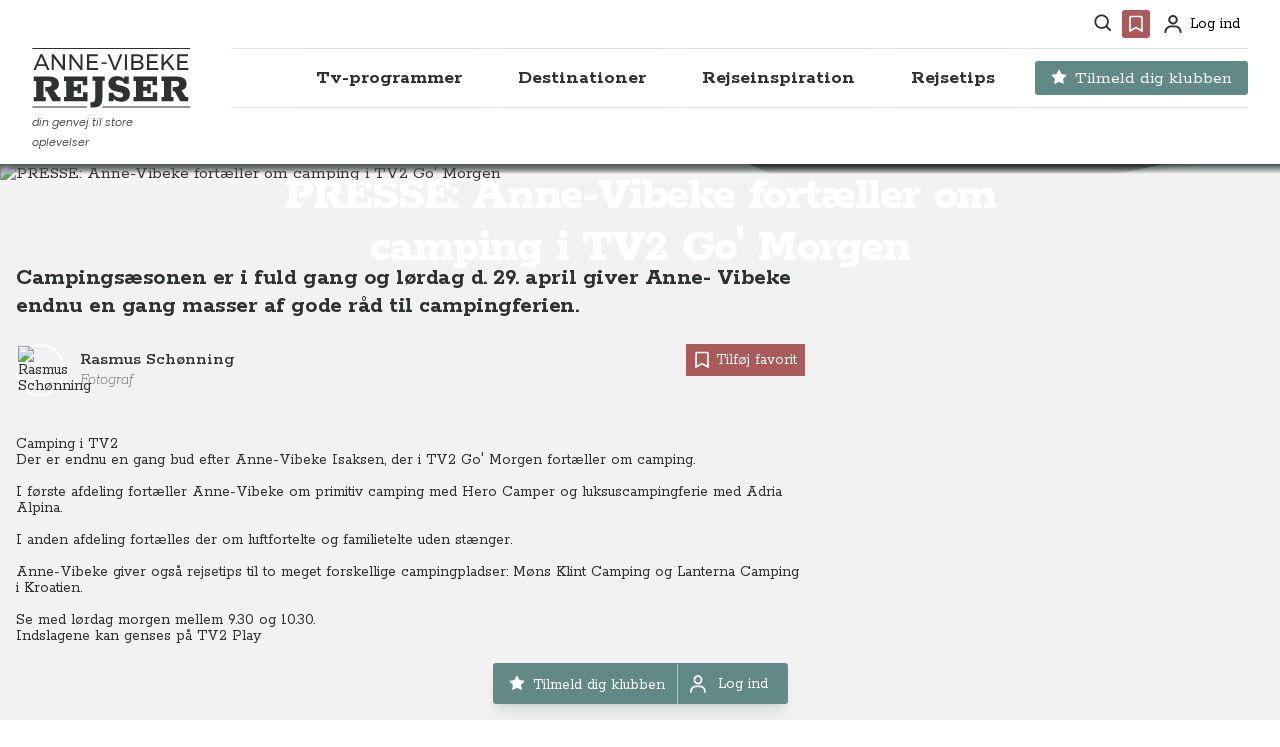

--- FILE ---
content_type: text/css
request_url: https://www.annevibekerejser.dk/_app/immutable/assets/Confetti-913ef2c3.css
body_size: 475
content:
.confetti-holder.svelte-1jmtwvj.svelte-1jmtwvj{position:relative}@keyframes svelte-1jmtwvj-rotate{0%{transform:skew(var(--skew)) rotate3d(var(--full-rotation))}to{transform:skew(var(--skew)) rotate3d(var(--rotation-xyz),calc(var(--rotation-deg) + 360deg))}}@keyframes svelte-1jmtwvj-translate{0%{opacity:1}8%{transform:translateY(calc(var(--translate-y) * .95)) translate(calc(var(--translate-x) * (var(--x-spread) * .9)));opacity:1}12%{transform:translateY(var(--translate-y)) translate(calc(var(--translate-x) * (var(--x-spread) * .95)));opacity:1}16%{transform:translateY(var(--translate-y)) translate(calc(var(--translate-x) * var(--x-spread)));opacity:1}to{transform:translateY(calc(var(--translate-y) + var(--fall-distance))) translate(var(--translate-x));opacity:0}}@keyframes svelte-1jmtwvj-no-gravity-translate{0%{opacity:1}to{transform:translateY(var(--translate-y)) translate(var(--translate-x));opacity:0}}.confetti.svelte-1jmtwvj.svelte-1jmtwvj{--translate-y:calc(-200px * var(--translate-y-multiplier));--translate-x:calc(200px * var(--translate-x-multiplier));position:absolute;height:calc(var(--size) * var(--scale));width:calc(var(--size) * var(--scale));animation:svelte-1jmtwvj-translate var(--transition-duration) var(--transition-delay) var(--transition-iteration-count) linear;opacity:0;pointer-events:none}.confetti.svelte-1jmtwvj.svelte-1jmtwvj:before{--full-rotation:var(--rotation-xyz), var(--rotation-deg);content:"";display:block;width:100%;height:100%;background:var(--color);background-size:contain;transform:skew(var(--skew)) rotate3d(var(--full-rotation));animation:svelte-1jmtwvj-rotate var(--transition-duration) var(--transition-delay) var(--transition-iteration-count) linear}.rounded.svelte-1jmtwvj .confetti.svelte-1jmtwvj:before{border-radius:50%}.cone.svelte-1jmtwvj .confetti.svelte-1jmtwvj{--translate-x:calc(200px * var(--translate-y-multiplier) * var(--translate-x-multiplier))}.no-gravity.svelte-1jmtwvj .confetti.svelte-1jmtwvj{animation-name:svelte-1jmtwvj-no-gravity-translate;animation-timing-function:ease-out}@media (prefers-reduced-motion){.confetti.svelte-1jmtwvj.svelte-1jmtwvj,.confetti.svelte-1jmtwvj.svelte-1jmtwvj:before{animation:none}}


--- FILE ---
content_type: text/css
request_url: https://www.annevibekerejser.dk/_app/immutable/assets/sections-list-cr-4a80da7e.css
body_size: -54
content:
.placholderMap.svelte-1sl2ax1{background-color:#bfd9f3;width:auto}


--- FILE ---
content_type: application/javascript
request_url: https://www.annevibekerejser.dk/_app/immutable/chunks/env-public-6aa99648.js
body_size: -80
content:
let n={};function s(e){n=e}export{n as e,s};


--- FILE ---
content_type: application/javascript
request_url: https://www.annevibekerejser.dk/_app/immutable/chunks/h2-416987eb.js
body_size: 576
content:
import{S as h,i as m,s as g,_ as x,k as b,l as k,m as H,h as r,n as c,b as d,$ as q,a0 as S,a1 as v,f as C,t as E,F as u,G as _,q as F,r as G,u as j}from"./index-a9c5b0d3.js";function z(n){let t;return{c(){t=F(n[0])},l(a){t=G(a,n[0])},m(a,s){d(a,t,s)},p(a,s){s&1&&j(t,a[0])},d(a){a&&r(t)}}}function A(n){let t,a,s;const o=n[3].default,f=x(o,n,n[2],null),e=f||z(n);return{c(){t=b("h2"),e&&e.c(),this.h()},l(l){t=k(l,"H2",{class:!0});var i=H(t);e&&e.l(i),i.forEach(r),this.h()},h(){c(t,"class",a=`text-2xl md:text-3xl lg:text-4xl leading-[1.05] tracking-tight font-extrabold ${n[1].class}`)},m(l,i){d(l,t,i),e&&e.m(t,null),s=!0},p(l,[i]){f?f.p&&(!s||i&4)&&q(f,o,l,l[2],s?v(o,l[2],i,null):S(l[2]),null):e&&e.p&&(!s||i&1)&&e.p(l,s?i:-1),(!s||i&2&&a!==(a=`text-2xl md:text-3xl lg:text-4xl leading-[1.05] tracking-tight font-extrabold ${l[1].class}`))&&c(t,"class",a)},i(l){s||(C(e,l),s=!0)},o(l){E(e,l),s=!1},d(l){l&&r(t),e&&e.d(l)}}}function B(n,t,a){let{$$slots:s={},$$scope:o}=t,{headline:f="Hello darkness my old friend"}=t;return n.$$set=e=>{a(1,t=u(u({},t),_(e))),"headline"in e&&a(0,f=e.headline),"$$scope"in e&&a(2,o=e.$$scope)},t=_(t),[f,t,o,s]}class I extends h{constructor(t){super(),m(this,t,B,A,g,{headline:0})}}export{I as H};
